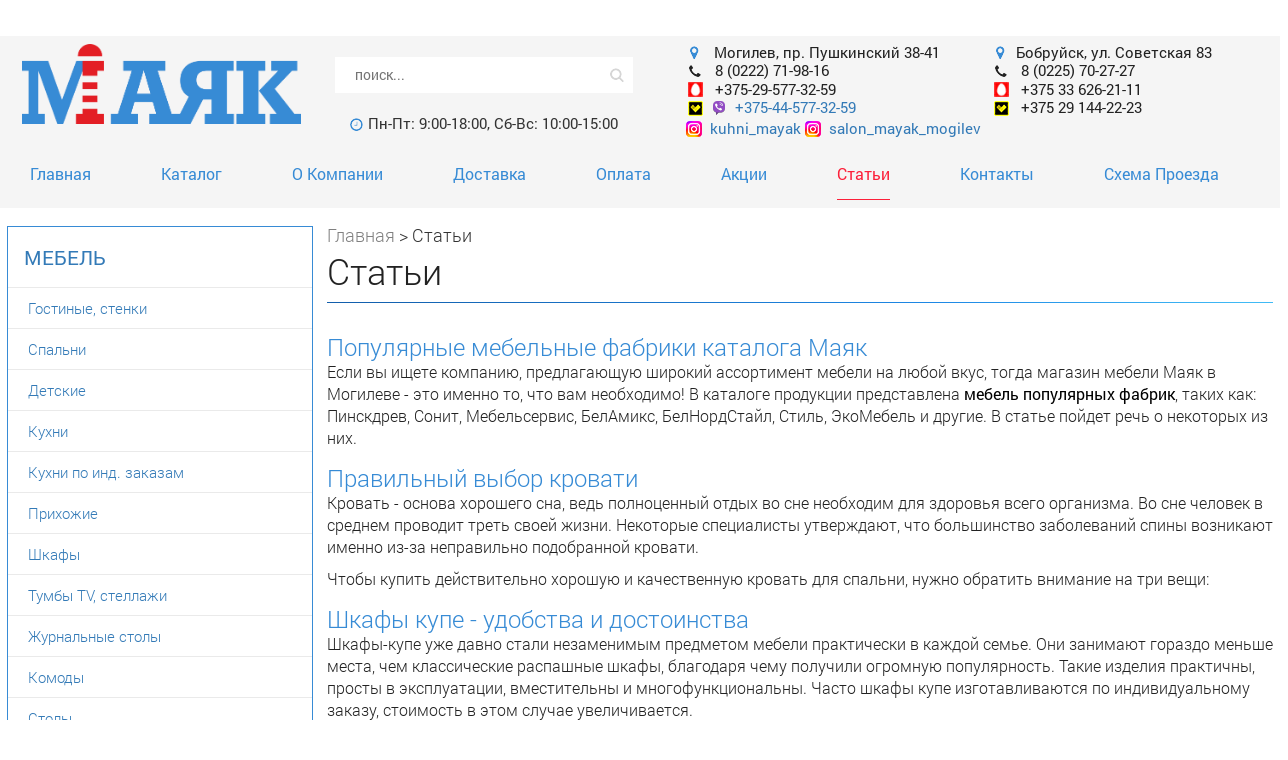

--- FILE ---
content_type: text/html; charset=utf-8
request_url: https://mebelone.by/articles.html
body_size: 10760
content:
<!DOCTYPE html>
<html lang="ru" dir="ltr" prefix="og: http://ogp.me/ns# article: http://ogp.me/ns/article# book: http://ogp.me/ns/book# profile: http://ogp.me/ns/profile# video: http://ogp.me/ns/video# product: http://ogp.me/ns/product# content: http://purl.org/rss/1.0/modules/content/ dc: http://purl.org/dc/terms/ foaf: http://xmlns.com/foaf/0.1/ rdfs: http://www.w3.org/2000/01/rdf-schema# sioc: http://rdfs.org/sioc/ns# sioct: http://rdfs.org/sioc/types# skos: http://www.w3.org/2004/02/skos/core# xsd: http://www.w3.org/2001/XMLSchema#">
<head>
  <link rel="profile" href="http://www.w3.org/1999/xhtml/vocab" />
  <meta name="viewport" content="width=device-width, initial-scale=1.0">
  <!--[if IE]><![endif]-->
<meta http-equiv="Content-Type" content="text/html; charset=utf-8" />
<link rel="shortcut icon" href="https://mebelone.by/sites/all/themes/mebelone/favicon.ico" type="image/vnd.microsoft.icon" />
  <title>Статьи | Маяк</title>
  <style>
@import url("/modules/system/system.base.css?stvlx9");
</style>
<style>
@import url("/modules/field/theme/field.css?stvlx9");
@import url("/modules/node/node.css?stvlx9");
@import url("/sites/all/modules/ubercart/uc_order/uc_order.css?stvlx9");
@import url("/sites/all/modules/ubercart/uc_product/uc_product.css?stvlx9");
@import url("/sites/all/modules/ubercart/uc_store/uc_store.css?stvlx9");
@import url("/sites/all/modules/views/css/views.css?stvlx9");
@import url("/sites/all/modules/ckeditor/css/ckeditor.css?stvlx9");
@import url("/sites/all/modules/media/modules/media_wysiwyg/css/media_wysiwyg.base.css?stvlx9");
</style>
<style>
@import url("/sites/all/libraries/colorbox/example2/colorbox.css?stvlx9");
@import url("/sites/all/modules/ctools/css/ctools.css?stvlx9");
</style>
<style>
@import url("/sites/all/themes/mebelone/css/style.css?stvlx9");
@import url("/sites/all/themes/mebelone/stylesheets/styles.css?stvlx9");
@import url("/sites/all/themes/mebelone/css/overriden.css?stvlx9");
</style>
  <!-- HTML5 element support for IE6-8 -->
  <!--[if lt IE 9]>
    <script src="https://cdn.jsdelivr.net/html5shiv/3.7.3/html5shiv-printshiv.min.js"></script>
  <![endif]-->
  <script type="text/javascript" src="/sites/all/modules/jquery_update/replace/jquery/1.10/jquery.min.js?v=1.10.2"></script>
<script type="text/javascript" src="/misc/jquery.once.js?v=1.2"></script>
<script type="text/javascript" src="/misc/drupal.js?stvlx9"></script>
<script type="text/javascript" src="/sites/default/files/languages/ru_VnAl2l13oKXpmiimS4e8Tikd3a29HPoERsxbHb4cJKE.js?stvlx9"></script>
<script type="text/javascript" src="/sites/all/libraries/colorbox/jquery.colorbox-min.js?stvlx9"></script>
<script type="text/javascript" src="/sites/all/modules/colorbox/js/colorbox.js?stvlx9"></script>
<script type="text/javascript" src="/sites/all/themes/mebelone/javascripts/bootstrap/affix.js?stvlx9"></script>
<script type="text/javascript" src="/sites/all/themes/mebelone/javascripts/bootstrap/alert.js?stvlx9"></script>
<script type="text/javascript" src="/sites/all/themes/mebelone/javascripts/bootstrap/button.js?stvlx9"></script>
<script type="text/javascript" src="/sites/all/themes/mebelone/javascripts/bootstrap/carousel.js?stvlx9"></script>
<script type="text/javascript" src="/sites/all/themes/mebelone/javascripts/bootstrap/collapse.js?stvlx9"></script>
<script type="text/javascript" src="/sites/all/themes/mebelone/javascripts/bootstrap/dropdown.js?stvlx9"></script>
<script type="text/javascript" src="/sites/all/themes/mebelone/javascripts/bootstrap/modal.js?stvlx9"></script>
<script type="text/javascript" src="/sites/all/themes/mebelone/javascripts/bootstrap/tooltip.js?stvlx9"></script>
<script type="text/javascript" src="/sites/all/themes/mebelone/javascripts/bootstrap/popover.js?stvlx9"></script>
<script type="text/javascript" src="/sites/all/themes/mebelone/javascripts/bootstrap/scrollspy.js?stvlx9"></script>
<script type="text/javascript" src="/sites/all/themes/mebelone/javascripts/bootstrap/tab.js?stvlx9"></script>
<script type="text/javascript" src="/sites/all/themes/mebelone/javascripts/bootstrap/transition.js?stvlx9"></script>
<script type="text/javascript" src="/sites/all/themes/mebelone/javascripts/jquery.maskedinput.min.js?stvlx9"></script>
<script type="text/javascript" src="/sites/all/themes/mebelone/javascripts/common.js?stvlx9"></script>
<script type="text/javascript">
<!--//--><![CDATA[//><!--
jQuery.extend(Drupal.settings, {"basePath":"\/","pathPrefix":"","ajaxPageState":{"theme":"mebelone","theme_token":"1YyQnHJM18Zp2YwBWy5AfJRbn_DZoD1jqxrIEzRbZpQ","css":{"modules\/system\/system.base.css":1,"modules\/field\/theme\/field.css":1,"modules\/node\/node.css":1,"sites\/all\/modules\/ubercart\/uc_order\/uc_order.css":1,"sites\/all\/modules\/ubercart\/uc_product\/uc_product.css":1,"sites\/all\/modules\/ubercart\/uc_store\/uc_store.css":1,"sites\/all\/modules\/views\/css\/views.css":1,"sites\/all\/modules\/ckeditor\/css\/ckeditor.css":1,"sites\/all\/modules\/media\/modules\/media_wysiwyg\/css\/media_wysiwyg.base.css":1,"sites\/all\/libraries\/colorbox\/example2\/colorbox.css":1,"sites\/all\/modules\/ctools\/css\/ctools.css":1,"sites\/all\/themes\/mebelone\/css\/style.css":1,"sites\/all\/themes\/mebelone\/stylesheets\/styles.css":1,"sites\/all\/themes\/mebelone\/css\/overriden.css":1},"js":{"sites\/all\/themes\/bootstrap\/js\/bootstrap.js":1,"sites\/all\/modules\/jquery_update\/replace\/jquery\/1.10\/jquery.min.js":1,"misc\/jquery.once.js":1,"misc\/drupal.js":1,"public:\/\/languages\/ru_VnAl2l13oKXpmiimS4e8Tikd3a29HPoERsxbHb4cJKE.js":1,"sites\/all\/libraries\/colorbox\/jquery.colorbox-min.js":1,"sites\/all\/modules\/colorbox\/js\/colorbox.js":1,"sites\/all\/themes\/mebelone\/javascripts\/bootstrap\/affix.js":1,"sites\/all\/themes\/mebelone\/javascripts\/bootstrap\/alert.js":1,"sites\/all\/themes\/mebelone\/javascripts\/bootstrap\/button.js":1,"sites\/all\/themes\/mebelone\/javascripts\/bootstrap\/carousel.js":1,"sites\/all\/themes\/mebelone\/javascripts\/bootstrap\/collapse.js":1,"sites\/all\/themes\/mebelone\/javascripts\/bootstrap\/dropdown.js":1,"sites\/all\/themes\/mebelone\/javascripts\/bootstrap\/modal.js":1,"sites\/all\/themes\/mebelone\/javascripts\/bootstrap\/tooltip.js":1,"sites\/all\/themes\/mebelone\/javascripts\/bootstrap\/popover.js":1,"sites\/all\/themes\/mebelone\/javascripts\/bootstrap\/scrollspy.js":1,"sites\/all\/themes\/mebelone\/javascripts\/bootstrap\/tab.js":1,"sites\/all\/themes\/mebelone\/javascripts\/bootstrap\/transition.js":1,"sites\/all\/themes\/mebelone\/javascripts\/jquery.maskedinput.min.js":1,"sites\/all\/themes\/mebelone\/javascripts\/common.js":1}},"colorbox":{"opacity":"0.85","current":"{current} \u0438\u0437 {total}","previous":"\u00ab \u041f\u0440\u0435\u0434\u044b\u0434\u0443\u0449\u0438\u0439","next":"\u0421\u043b\u0435\u0434\u0443\u044e\u0449\u0438\u0439 \u00bb","close":"\u0417\u0430\u043a\u0440\u044b\u0442\u044c","maxWidth":"98%","maxHeight":"98%","fixed":true,"mobiledetect":true,"mobiledevicewidth":"480px"},"better_exposed_filters":{"views":{"articles":{"displays":{"block":{"filters":[]}}},"specials_blocks":{"displays":{"block_1":{"filters":[]}}}}},"bootstrap":{"anchorsFix":"0","anchorsSmoothScrolling":"0","formHasError":1,"popoverEnabled":1,"popoverOptions":{"animation":1,"html":0,"placement":"right","selector":"","trigger":"click","triggerAutoclose":1,"title":"","content":"","delay":0,"container":"body"},"tooltipEnabled":1,"tooltipOptions":{"animation":1,"html":0,"placement":"auto left","selector":"","trigger":"hover focus","delay":0,"container":"body"}}});
//--><!]]>
</script>
  
   
<script>(function(w,d,s,l,i){w[l]=w[l]||[];w[l].push({'gtm.start':
new Date().getTime(),event:'gtm.js'});var f=d.getElementsByTagName(s)[0],
j=d.createElement(s),dl=l!='dataLayer'?'&l='+l:'';j.async=true;j.src=
'https://www.googletagmanager.com/gtm.js?id='+i+dl;f.parentNode.insertBefore(j,f);
})(window,document,'script','dataLayer','GTM-WGMPPS6');</script>
<!-- End Google Tag Manager -->
</head>
<body class="html not-front not-logged-in two-sidebars page-node page-node- page-node-7 node-type-page">
  <div id="skip-link">
    <a href="#main-content" class="element-invisible element-focusable">Перейти к основному содержанию</a>
  </div>
    <header class="mo-header">
    <div class="first-hedaer">

        <div class="container">

            <div class="col-xs-12 col-sm-6 col-md-3">

                <div class="logo-wrapper">
                    <a href="/"><img src="/sites/default/files/common/logo.png" alt=""></a>
                </div>
            </div>
            <div class="col-xs-12 col-sm-6 col-md-3">
                <div class="search-wrapper">
                    <form action="/search/node/" method="post" autocomplete="off">
                        <input type="text" name="keys" id="edit_keys" required placeholder="поиск..." autocomplete="off"
                            </input>
                        <button class="search-api-button"><img src="/sites/default/files/common/search.png"
                                alt=""></button>
                    </form>

                </div>
                <div style="padding-top:20px">
                    <p style="font-size:1.5rem; text-align:center"><img src="/sites/default/files/common/time.png"
                            alt=""> Пн-Пт: 9:00-18:00, Сб-Вс: 10:00-15:00</p>
                </div>
            </div>



            <div class="col-xs-12 col-sm-6 col-md-6 address">
            <div class="col-xs-12 col-sm-12 col-md-6 address">
                <div class="address-wrapper">
                    <p><img src="/sites/default/files/common/pin.png" alt=""> Могилев, пр. Пушкинский 38-41</p>
                    <div class="phones-wrapper">
                        <p><img src="/sites/default/files/common/phone.png" alt=""> 8 (0222) 71-98-16</p>
                        <p><img src="/sites/default/files/common/mts.png" alt=""> +375-29-577-32-59</p>
                        <p><img src="/sites/default/files/common/vel.png" alt=""><img
                                src="/sites/default/files/common/viber.png" alt=""><a
                                href="viber://chat?number=+375445773259">+375-44-577-32-59</a></p>
                              
                    </div>
                </div>
            </div>
            <div class="col-xs-12 col-sm-12 col-md-6 address ">
                <div class="address-wrapper">
                    <p><img src="/sites/default/files/common/pin.png" alt="">Бобруйск, ул. Советская 83</p>

                    <div class="phones-wrapper">
                        <p><img src="/sites/default/files/common/phone.png" alt=""> 8 (0225) 70-27-27</p>
                        <p><img src="/sites/default/files/common/mts.png" alt=""> +375 33 626-21-11</p>
                        <p><img src="/sites/default/files/common/vel.png" alt=""> +375 29 144-22-23</p>
                    </div>
                </div>
            </div>
            <div class="inst-wrapper">
            <div class="col-xs-12 col-sm-12 col-md-12 ">  <p>
                                <a
                                href="https://instagram.com/kuhni_mayak" class="insta-link"><img src="/sites/default/files/common/inst.png" class="inst-link-logo">kuhni_mayak</a>
                                <a
                                href="https://instagram.com/salon_mayak_mogilev" class="insta-link"><img src="/sites/default/files/common/inst.png" class="inst-link-logo">salon_mayak_mogilev</a>

                                </p></div>
                                </div>
            </div>


        </div>
        <div class="main-menu">
            <nav class="navbar navbar-default">
                <div class="container">
                    <!-- Brand and toggle get grouped for better mobile display -->
                    <div class="navbar-header">
                        <button type="button" class="navbar-toggle collapsed" data-toggle="collapse"
                            data-target="#bs-example-navbar-collapse-1" aria-expanded="false">
                            <span class="sr-only">Toggle navigation</span>
                            <span class="icon-bar"></span>
                            <span class="icon-bar"></span>
                            <span class="icon-bar"></span>
                        </button>
                    </div>
                    <!-- Collect the nav links, forms, and other content for toggling -->
                    <div class="collapse navbar-collapse" id="bs-example-navbar-collapse-1">
                          <div class="region region-header">
    <section id="block-system-main-menu" class="block block-system block-menu clearfix">

      
  <ul class="nav navbar-nav"><li class="first leaf"><a href="/">Главная</a></li>
<li class="leaf"><a href="/catalog.html">Каталог</a></li>
<li class="leaf"><a href="/about.html">О Компании</a></li>
<li class="leaf"><a href="/dostavka.html">Доставка</a></li>
<li class="leaf"><a href="/oplata.html">Оплата</a></li>
<li class="leaf"><a href="/specials.html">Акции</a></li>
<li class="leaf active-trail active"><a href="/articles.html" class="active-trail active">Статьи</a></li>
<li class="leaf"><a href="/contacts.html">Контакты</a></li>
<li class="last leaf"><a href="/shema-proezda.html">Схема Проезда</a></li>
</ul>
</section>
  </div>
                    </div>
                </div>
            </nav>
        </div>
</header>
    <main class="mo-main mo-out-main">
        <div class="container">
            <div class="row">
                <div class="col-xs-12 col-sm-3 col-md-9 col-md-push-3 content-outside-pages-part">
                    <div class="brd">
                        <div class="breadcrumb"><span class="inline odd first"><a href="/">Главная</a></span> <span class="delimiter">></span> <span class="inline even last">Статьи</span></div>                    </div>
                    <h1 class="page-title-outer">Статьи</h1>
                    <div class="dvdr-header-ttl"></div>
                    <div class="content-o-wrapper">
                                            </div>
                    <div class="content-o-wrapper">
                          <div class="region region-content">
    <section id="block-system-main" class="block block-system clearfix">

      
  <article id="node-7" class="node node-page clearfix" about="/articles.html" typeof="foaf:Document">
    <header>
            <span property="dc:title" content="Статьи" class="rdf-meta element-hidden"></span><span property="sioc:num_replies" content="0" datatype="xsd:integer" class="rdf-meta element-hidden"></span>      </header>
        </article>

</section>
<section id="block-views-articles-block" class="block block-views clearfix">

      
  <div class="view view-articles view-id-articles view-display-id-block articles-wrapper-block view-dom-id-6c0927bf5cefc96ccde29a2cb9e20c6f">
        
  
  
      <div class="view-content">
        <div class="views-row views-row-1 views-row-odd views-row-first">
      
  <div class="views-field views-field-title">        <span class="field-content"><a href="/articles/mebelnye_fabriki.html">Популярные мебельные фабрики каталога Маяк</a></span>  </div>  
  <div class="views-field views-field-body">        <div class="field-content"><p>Если вы ищете компанию, предлагающую широкий ассортимент мебели на любой вкус, тогда магазин мебели Маяк в Могилеве - это именно то, что вам необходимо! В каталоге продукции представлена <strong>мебель популярных фабрик</strong>, таких как: Пинскдрев, Сонит, Мебельсервис, БелАмикс, БелНордСтайл, Стиль, ЭкоМебель и другие. В статье пойдет речь о некоторых из них.</p></div>  </div>  </div>
  <div class="views-row views-row-2 views-row-even">
      
  <div class="views-field views-field-title">        <span class="field-content"><a href="/articles/pravilnyj-vybor-krovati.html">Правильный выбор кровати</a></span>  </div>  
  <div class="views-field views-field-body">        <div class="field-content"><p>Кровать - основа хорошего сна, ведь полноценный отдых во сне необходим для здоровья всего организма. Во сне человек в среднем проводит треть своей жизни. Некоторые специалисты утверждают, что большинство заболеваний спины возникают именно из-за неправильно подобранной кровати. </p>


<p>Чтобы купить действительно хорошую и качественную кровать для спальни, нужно обратить внимание на три вещи: </p></div>  </div>  </div>
  <div class="views-row views-row-3 views-row-odd">
      
  <div class="views-field views-field-title">        <span class="field-content"><a href="/articles/shkafy-kupe-udobstva-i-dostoinstva.html">Шкафы купе - удобства и достоинства</a></span>  </div>  
  <div class="views-field views-field-body">        <div class="field-content"><p>Шкафы-купе уже давно стали незаменимым предметом мебели практически в каждой семье. Они занимают гораздо меньше места, чем классические распашные шкафы, благодаря чему получили огромную популярность. Такие изделия практичны, просты в эксплуатации, вместительны и многофункциональны. Часто шкафы купе изготавливаются по индивидуальному заказу, стоимость в этом случае увеличивается.</p></div>  </div>  </div>
  <div class="views-row views-row-4 views-row-even">
      
  <div class="views-field views-field-title">        <span class="field-content"><a href="/articles/gramotnoe-raspolozhenie-mebeli-na-kuhne.html">Грамотное расположение мебели на кухне</a></span>  </div>  
  <div class="views-field views-field-body">        <div class="field-content"><p>Кухня – важное место в квартире, где каждый день собирается семья за ужином, куда мы приглашаем друзей на чашку кофе или чая. Именно поэтому гармония на кухне очень важна. Добиться ее можно с помощью грамотной расстановки мебели. </p>
<p>Самый простой способ – это покупка готовой <a href="/catalog/mebel/kuhni/">кухни</a>, которая отлично впишется в комнату больших размеров. Для маленьких помещений удобнее сделать кухню на заказ.</p></div>  </div>  </div>
  <div class="views-row views-row-5 views-row-odd">
      
  <div class="views-field views-field-title">        <span class="field-content"><a href="/articles/kak-pravilno-podobrat-mebel-dlya-doma.html">Как правильно подобрать мебель для дома</a></span>  </div>  
  <div class="views-field views-field-body">        <div class="field-content"><p><strong>Выбор мебели для дома</strong> – это очень <strong>важное и ответственное дело</strong>. Выбирая мебель, нужно учитывать несколько факторов, от которых будет зависеть, как выбранная мебель будет выглядеть в интерьере. Главное в выборе обстановки жилого помещения – это стиль и функциональность. Современные производители рекомендуют нам готовые гарнитуры, которые совмещают в себе множество функций и помогают обустроить  даже небольшую площадь квартиры. </p></div>  </div>  </div>
  <div class="views-row views-row-6 views-row-even views-row-last">
      
  <div class="views-field views-field-title">        <span class="field-content"><a href="/articles/kak-pravilno-oformit-detskuyu-komnatu.html">Как правильно оформить детскую комнату</a></span>  </div>  
  <div class="views-field views-field-body">        <div class="field-content"><p>По мере взросления ребенку становится необходимым наличие личного пространства, в котором он может играть, не мешая родителям, а также ощущать себя в безопасности. <strong>Детская комната</strong> – это не просто спальня, это еще место для игр и развития ребенка. Активность и подвижность детей часто приводит к ушибам, ссадинам и синякам, поэтому очень важно обеспечить максимальную безопасность ребенка в доме, чтобы он чувствовал себя комфортно.</p></div>  </div>  </div>
    </div>
  
  
  
  
  
  
</div>
</section>
  </div>
                    </div>
                </div>
                <div class="col-xs-12 col-sm-3 col-md-3 col-md-pull-9">
                    <div class="sidebar-menu">
                          <div class="region region-sidebar-first well">
    <section id="block-menu-menu-sidebar-manu" class="block block-menu clearfix">

      
  <ul class="menu nav"><li class="first expanded mo-dropdown"><a href="/catalog/mebel/" title="Мебель" data-target="#" class="varaety" data-toggle="varaety-dropdown">Мебель</a><ul class="mo-dropdown-menu"><li class="first leaf"><a href="/catalog/mebel/stenki/" title="Гостиные, стенки">Гостиные, стенки</a></li>
<li class="leaf"><a href="/catalog/mebel/spalni/" title="Спальни">Спальни</a></li>
<li class="expanded"><a href="/catalog/mebel/detskaya-mebel/" title="Детские">Детские</a></li>
<li class="expanded"><a href="/catalog/mebel/kuhni/" title="Кухни">Кухни</a></li>
<li class="leaf"><a href="/catalog/mebel/ind-kuhni/" title="Кухни по инд. заказам">Кухни по инд. заказам</a></li>
<li class="leaf"><a href="/catalog/mebel/prihozhie/" title="Прихожие">Прихожие</a></li>
<li class="expanded"><a href="/catalog/mebel/shkafy/" title="Шкафы">Шкафы</a></li>
<li class="leaf"><a href="/catalog/mebel/tumbi-stoliki/" title="Тумбы TV, стеллажи">Тумбы TV, стеллажи</a></li>
<li class="leaf"><a href="/catalog/mebel/jurnalnye-stoly/" title="Журнальные столы">Журнальные столы</a></li>
<li class="leaf"><a href="/catalog/mebel/komody/" title="Комоды">Комоды</a></li>
<li class="expanded"><a href="/catalog/mebel/obedinennie-grupi-stoli/" title="Столы">Столы</a></li>
<li class="expanded"><a href="/catalog/mebel/pc-tables/" title="Компьютерные столы">Компьютерные столы</a></li>
<li class="leaf"><a href="/catalog/mebel/stylia-kresla/" title="Стулья, кресла">Стулья, кресла</a></li>
<li class="leaf"><a href="/catalog/mebel/ofis-kresla/" title="Офисные кресла">Офисные кресла</a></li>
<li class="leaf"><a href="/catalog/mebel/matrasi/" title="Матрасы">Матрасы</a></li>
<li class="leaf"><a href="/catalog/mebel/krovati/" title="Кровати">Кровати</a></li>
<li class="last leaf"><a href="/catalog/mebel/mebel-dlua-vannoy/" title="Мебель для ванной">Мебель для ванной</a></li>
</ul></li>
<li class="leaf"><a href="/catalog/natyazhnie-potolki/" title="Натяжные потолки">Натяжные потолки</a></li>
<li class="expanded mo-dropdown"><a href="/catalog/mezhkomnatnie-dvery/" title="Межкомнатные двери" data-target="#" class="varaety" data-toggle="varaety-dropdown">Межкомнатные двери</a><ul class="mo-dropdown-menu"><li class="first leaf"><a href="/catalog/mezhkomnatnie-dvery/ecoshpon/" title="ЭкоШпон">ЭкоШпон</a></li>
<li class="leaf"><a href="/catalog/mezhkomnatnie-dvery/massiv/" title="Массив">Массив</a></li>
<li class="leaf"><a href="/catalog/mezhkomnatnie-dvery/shpon/" title="Шпон">Шпон</a></li>
<li class="leaf"><a href="/catalog/mezhkomnatnie-dvery/emal/" title="Эмаль">Эмаль</a></li>
<li class="leaf"><a href="/catalog/mezhkomnatnie-dvery/3d/" title="3D">3D</a></li>
<li class="leaf"><a href="/catalog/mezhkomnatnie-dvery/pvx/" title="ПВХ">ПВХ</a></li>
<li class="leaf"><a href="/catalog/mezhkomnatnie-dvery/mdf/" title="МДФ">МДФ</a></li>
<li class="leaf"><a href="/catalog/mezhkomnatnie-dvery/dlya-bani/" title="Для бани">Для бани</a></li>
<li class="leaf"><a href="/catalog/mezhkomnatnie-dvery/stekliyannie/" title="Стеклянные">Стеклянные</a></li>
<li class="last leaf"><a href="/catalog/mezhkomnatnie-dvery/arki-i-portaly/" title="Арки и порталы">Арки и порталы</a></li>
</ul></li>
<li class="leaf"><a href="/catalog/vxodnie-dveri/" title="Входные двери">Входные двери</a></li>
<li class="leaf"><a href="/catalog/fyrnityra/" title="Фурнитура">Фурнитура</a></li>
<li class="last leaf"><a href="/catalog/okna-pvh/" title="Окна ПВХ">Окна ПВХ</a></li>
</ul>
</section>
  </div>
                    </div>
                      <div class="region region-sidebar-second">
    <section id="block-views-specials-blocks-block-1" class="block block-views clearfix">

      
  <div class="view view-specials-blocks view-id-specials_blocks view-display-id-block_1 spec-block-w view-dom-id-961bba1c4413e23eba37833fb881682d">
            <div class="view-header">
      <div class="sblocker">Спецпредложения</div>    </div>
  
  
  
      <div class="view-content">
        <div class="views-row views-row-1 views-row-odd views-row-first">
      
  <div class="views-field views-field-title">        <span class="field-content"><a href="/catalog/mebel/kuhni/kuhnya-rio-bel-k-2-0-m.html">Кухня Рио 2,0м белый крафт</a></span>  </div>  
  <div class="views-field views-field-field-preview-image">        <div class="field-content"><img src="/sites/default/files/perc.svg" alt="" class="specr">
<a href="/catalog/mebel/kuhni/kuhnya-rio-bel-k-2-0-m.html"><img typeof="foaf:Image" class="img-responsive" src="https://mebelone.by/sites/default/files/styles/product_preview_200/public/kuh_kraft_belaya_2_0.jpg?itok=VQJ1o0yB" width="267" height="200" alt="" /></a></div>  </div>  
  <div class="views-field views-field-field-special-price">        <div class="field-content">Цена: <span>845</span> руб.</div>  </div>  
  <div class="views-field views-field-sell-price">        <span class="field-content">Старая цена: <span>896</span> руб.</span>  </div>  </div>
  <div class="views-row views-row-2 views-row-even">
      
  <div class="views-field views-field-title">        <span class="field-content"><a href="/catalog/mebel/spalni/spalnya-sanremo.html">Модульная спальня Санремо</a></span>  </div>  
  <div class="views-field views-field-field-preview-image">        <div class="field-content"><img src="/sites/default/files/perc.svg" alt="" class="specr">
<a href="/catalog/mebel/spalni/spalnya-sanremo.html"><img typeof="foaf:Image" class="img-responsive" src="https://mebelone.by/sites/default/files/styles/product_preview_200/public/10san.jpg?itok=SRLQE6cY" width="283" height="200" alt="" /></a></div>  </div>  
  <div class="views-field views-field-field-special-price">        <div class="field-content">Цена: <span>2177</span> руб.</div>  </div>  
  <div class="views-field views-field-sell-price">        <span class="field-content">Старая цена: <span>2 310</span> руб.</span>  </div>  </div>
  <div class="views-row views-row-3 views-row-odd">
      
  <div class="views-field views-field-title">        <span class="field-content"><a href="/catalog/mebel/detskaya-mebel/mod-detskaya-like-1.html">Модульная детская Лайк-1</a></span>  </div>  
  <div class="views-field views-field-field-preview-image">        <div class="field-content"><img src="/sites/default/files/perc.svg" alt="" class="specr">
<a href="/catalog/mebel/detskaya-mebel/mod-detskaya-like-1.html"><img typeof="foaf:Image" class="img-responsive" src="https://mebelone.by/sites/default/files/styles/product_preview_200/public/111_0.jpg?itok=KlmGGuQJ" width="283" height="200" alt="" /></a></div>  </div>  
  <div class="views-field views-field-field-special-price">        <div class="field-content">Цена: <span>1595</span> руб.</div>  </div>  
  <div class="views-field views-field-sell-price">        <span class="field-content">Старая цена: <span>1 771</span> руб.</span>  </div>  </div>
  <div class="views-row views-row-4 views-row-even views-row-last">
      
  <div class="views-field views-field-title">        <span class="field-content"><a href="/catalog/mebel/ofis-kresla/signal-q-128.html">Кресло компьютерное Signal Q-128</a></span>  </div>  
  <div class="views-field views-field-field-preview-image">        <div class="field-content"><img src="/sites/default/files/perc.svg" alt="" class="specr">
<a href="/catalog/mebel/ofis-kresla/signal-q-128.html"><img typeof="foaf:Image" class="img-responsive" src="https://mebelone.by/sites/default/files/styles/product_preview_200/public/signal-q128_0.jpg?itok=TtPkiuN7" width="131" height="200" alt="" /></a></div>  </div>  
  <div class="views-field views-field-field-special-price">        <div class="field-content">Цена: <span>373</span> руб.</div>  </div>  
  <div class="views-field views-field-sell-price">        <span class="field-content">Старая цена: <span>418</span> руб.</span>  </div>  </div>
    </div>
  
  
  
  
  
  
</div>
</section>
  </div>
                </div>
            </div>
        </div>
    </main>
<footer class="mo-footer">
    <div class="footer-menu">
        <div class="container">
            <div class="row">
                <div class="col-xs-12 col-sm-12 col-md-12">
                    <div class="footer-menu-wrapper">
                          <div class="region region-header">
      <div class="region region-header">
    <section id="block-system-main-menu" class="block block-system block-menu clearfix">

      
  <ul class="nav navbar-nav"><li class="first leaf"><a href="/">Главная</a></li>
<li class="leaf"><a href="/catalog.html">Каталог</a></li>
<li class="leaf"><a href="/about.html">О Компании</a></li>
<li class="leaf"><a href="/dostavka.html">Доставка</a></li>
<li class="leaf"><a href="/oplata.html">Оплата</a></li>
<li class="leaf"><a href="/specials.html">Акции</a></li>
<li class="leaf active-trail active"><a href="/articles.html" class="active-trail active">Статьи</a></li>
<li class="leaf"><a href="/contacts.html">Контакты</a></li>
<li class="last leaf"><a href="/shema-proezda.html">Схема Проезда</a></li>
</ul>
</section>
  </div>
  </div>
                    </div>
                </div>
                <div class="col-xs-12 col-sm-12 col-md-4 logo-footer">
                    <a href="/"><img src="/sites/default/files/common/logo.png" alt=""></a>
                </div>

                <div class="col-xs-12 col-sm-12 col-md-8">
                    <div class="row">
                        <div class="col-xs-6 col-sm-6 phones-address">
                            <p><img src="/sites/default/files/common/pin.png" alt=""> г. Могилев</p>
                            <p class="span-margin">пр.Пушкинский д.38-41</p>
                            <p><img src="/sites/default/files/common/envelope.png" alt=""> <a
                                    href="mailto:&#53;&#55;&#55;&#51;&#50;&#53;&#57;&#64;&#109;&#97;&#105;&#108;&#46;&#114;&#117;">&#53;&#55;&#55;&#51;&#50;&#53;&#57;&#64;&#109;&#97;&#105;&#108;&#46;&#114;&#117;</a>
                            </p>
                        </div>
                        <div class="col-xs-6 col-sm-6 phones-address">
                            <p><img src="/sites/default/files/common/phone.png" alt=""> 8 (0222) 71-98-16</p>
                            <p><img src="/sites/default/files/common/mts.png" alt=""> +375-29-577-32-59</p>
                            <p><img src="/sites/default/files/common/vel.png" alt=""> +375-44-577-32-59</p>
                        </div>
                        <br>


                    </div>


                </div>

            </div>
        </div>
    </div>
    </div>
    <div class="copy-r">
        <div class="container">
            <div class="row advertis-flex">
                <div class="col-xs-12 col-sm-6 text-left centr-min">
                    <p>©2026ООО АлиКонс.УНП 791200984
                    </p>
                    <p> Юридический адрес: 212002 г.Могилёв, пр-т Пушкинский, д.38/41</p>
                    <p> Р/с BY39 ALFA 3012 2427 3400 5027 0000
                        в ЗАО "АЛЬФА-БАНК", БИК ALFABY2X</p>
                </div>
                <div class="col-xs-12 col-sm-6 pull-right text-right">

                    <div class='banks'>
                        <div><img src="https://mebelone.by/sites/default/files/common/banks/oplati.png"></div>

                        <div><img src="https://mebelone.by/sites/default/files/common/banks/alfa.png"></div>
                        <div><img src="https://mebelone.by/sites/default/files/common/banks/2.png"></div>
                        <div><img src="https://mebelone.by/sites/default/files/common/banks/3.png"></div>

                        <div><img src="https://mebelone.by/sites/default/files/common/banks/4.png"></div>
                        <div><img src="https://mebelone.by/sites/default/files/common/banks/1.png"></div>
                    </div>
                </div>

                <div class="col-xs-12 col-sm-6 developer"> </div>
                <div class="col-xs-12 col-sm-6 developer">

                    <a href="https://www.protus.by/" target="_blank">создание сайта</a>
                    <a href="https://advertis.by" target="_blank" class="copyright__advertis">продвижение -
                        advertis.by</a>













                </div>


                <div class="schethiki">





                    <script>
                        (function (i, s, o, g, r, a, m) {
                            i['GoogleAnalyticsObject'] = r; i[r] = i[r] || function () {
                                (i[r].q = i[r].q || []).push(arguments)
                            }, i[r].l = 1 * new Date(); a = s.createElement(o),
                                m = s.getElementsByTagName(o)[0]; a.async = 1; a.src = g; m.parentNode.insertBefore(a, m)
                        })(window, document, 'script', 'https://www.google-analytics.com/analytics.js', 'ga');

                        ga('create', 'UA-67298575-18', 'auto');
                        ga('send', 'pageview');

                    </script>


                </div>
            </div>
        </div>
    </div>
</footer>
    <!-- Modal -->
    <div class="modal fade custom-modul-wrapper" id="myModal" tabindex="-1" role="dialog" aria-labelledby="myModalLabel">
        <div class="modal-dialog" role="document">
            <div class="modal-content">
                <form action="#" method="post" class="ffr_order">
                    <input type="hidden" name="product" id="product" value="Статьи">
                    <div class="modal-header">
                        <button type="button" class="close" data-dismiss="modal" aria-label="Close"><span
                                aria-hidden="true">&times;</span></button>
                        <h4 class="modal-title" id="myModalLabel">Заказать Статьи</h4>
                    </div>
                    <div class="modal-body">
                        <div class="form-group">
                            <label for="name">Ваше имя*:</label>
                            <input type="text" name="name" id="name" required class="form-control">
                        </div>
                        <div class="form-group">
                            <label for="name">Ваш email*:</label>
                            <input type="text" name="email" id="email" required class="form-control">
                        </div>
                        <div class="form-group">
                            <label for="name">Ваш телефон*:</label>
                            <input type="text" name="phone" id="phone" required class="form-control">
                        </div>
                        <div class="form-group">
                            <label for="comment">Комментарий к заказу</label>
                            <textarea name="comment" id="comment" class="form-control"></textarea>
                        </div>
                    </div>
                    <div class="modal-footer">
                        <button type="reset" class="btn btn-default" data-dismiss="modal">Отменить</button>
                        <button type="submit" class="btn btn-primary">Отправить</button>
                    </div>
                </form>
                <div class="modal-body success-modal">
                    <h4>Спасибо за заказ! Наш менеджер свяжется с Вами в ближайшее время.</h4>
                </div>
            </div>
        </div>
    </div>
  <script type="text/javascript" src="/sites/all/themes/bootstrap/js/bootstrap.js?stvlx9"></script>
 
<!-- Google Tag Manager (noscript) -->
<noscript><iframe src="https://www.googletagmanager.com/ns.html?id=GTM-WGMPPS6"
height="0" width="0" style="display:none;visibility:hidden"></iframe></noscript>
<!-- End Google Tag Manager (noscript) -->
</body>
</html>


--- FILE ---
content_type: text/css
request_url: https://mebelone.by/sites/all/themes/mebelone/css/style.css?stvlx9
body_size: 905
content:
/* font-family: "RobotoRegular"; */
@font-face {
    font-family: "RobotoRegular";
    src: url("../fonts/RobotoRegular/RobotoRegular.eot");
    src: url("../fonts/RobotoRegular/RobotoRegular.eot?#iefix")format("embedded-opentype"),
    url("../fonts/RobotoRegular/RobotoRegular.woff") format("woff"),
    url("../fonts/RobotoRegular/RobotoRegular.ttf") format("truetype");
    font-style: normal;
    font-weight: normal;
}
/* font-family: "RobotoLight"; */
@font-face {
    font-family: "RobotoLight";
    src: url("../fonts/RobotoLight/RobotoLight.eot");
    src: url("../fonts/RobotoLight/RobotoLight.eot?#iefix")format("embedded-opentype"),
    url("../fonts/RobotoLight/RobotoLight.woff") format("woff"),
    url("../fonts/RobotoLight/RobotoLight.ttf") format("truetype");
    font-style: normal;
    font-weight: normal;
}
/* font-family: "RobotoMedium"; */
@font-face {
    font-family: "RobotoMedium";
    src: url("../fonts/RobotoMedium/RobotoMedium.eot");
    src: url("../fonts/RobotoMedium/RobotoMedium.eot?#iefix")format("embedded-opentype"),
    url("../fonts/RobotoMedium/RobotoMedium.woff") format("woff"),
    url("../fonts/RobotoMedium/RobotoMedium.ttf") format("truetype");
    font-style: normal;
    font-weight: normal;
}
/* font-family: "RobotoBold"; */
@font-face {
    font-family: "RobotoBold";
    src: url("../fonts/RobotoBold/RobotoBold.eot");
    src: url("../fonts/RobotoBold/RobotoBold.eot?#iefix")format("embedded-opentype"),
    url("../fonts/RobotoBold/RobotoBold.woff") format("woff"),
    url("../fonts/RobotoBold/RobotoBold.ttf") format("truetype");
    font-style: normal;
    font-weight: normal;
}

/* font-family: "RobotoCondensedRegular"; */
@font-face {
    font-family: "RobotoCondensedRegular";
    src: url("../fonts/RobotoCondensedRegular/RobotoCondensedRegular.eot");
    src: url("../fonts/RobotoCondensedRegular/RobotoCondensedRegular.eot?#iefix")format("embedded-opentype"),
    url("../fonts/RobotoCondensedRegular/RobotoCondensedRegular.woff") format("woff"),
    url("../fonts/RobotoCondensedRegular/RobotoCondensedRegular.ttf") format("truetype");
    font-style: normal;
    font-weight: normal;
}
/* font-family: "RobotoCondensedLight"; */
@font-face {
    font-family: "RobotoCondensedLight";
    src: url("../fonts/RobotoCondensedLight/RobotoCondensedLight.eot");
    src: url("../fonts/RobotoCondensedLight/RobotoCondensedLight.eot?#iefix")format("embedded-opentype"),
    url("../fonts/RobotoCondensedLight/RobotoCondensedLight.woff") format("woff"),
    url("../fonts/RobotoCondensedLight/RobotoCondensedLight.ttf") format("truetype");
    font-style: normal;
    font-weight: normal;
}
/* font-family: "RobotoCondensedBold"; */
@font-face {
    font-family: "RobotoCondensedBold";
    src: url("../fonts/RobotoCondensedBold/RobotoCondensedBold.eot");
    src: url("../fonts/RobotoCondensedBold/RobotoCondensedBold.eot?#iefix")format("embedded-opentype"),
    url("../fonts/RobotoCondensedBold/RobotoCondensedBold.woff") format("woff"),
    url("../fonts/RobotoCondensedBold/RobotoCondensedBold.ttf") format("truetype");
    font-style: normal;
    font-weight: normal;
}

.low-text ul li {
    margin-bottom: 10px;
}

.low-text p strong {
    font-weight: normal;
    font-family: RobotoRegular;
}

.low-text p, .low-text ul li {
    color: #222;
    font-weight: normal;
    font-family: RobotoLight;
    font-size: 1.6rem;
    line-height: 2.2rem;
}

.low-text h2 {
    text-align: center;
    font-weight: normal;
    font-family: RobotoLight;
    color: #378BD7;
}

.low-text {
    margin-top: 30px;
    display: inline-block;
    width: 100%;
    padding-left: 15px;
    padding-right: 15px;
}

#views-nivo-slider-slider-block {
    width: auto !important;
    height: auto !important;
}
.error-sell{
    box-shadow: 0 0 10px red;
}
.installment_button{
    cursor: pointer;
    width: fit-content;
    margin-bottom: 5px;
    padding: 0;
}
.installment_button_text{
    color:  #378bd5 !important;
}
.installment_button:hover .installment_button_text{
    color: red !important;;
}

.installment_table img{
    width: 100%;
    max-width: 80px;
    height: auto;
    padding-left: 15px;
}
/*.installment_table{*/
/*    display: none;*/
/*}*/
.installment_table > table{
    margin: 0 auto;
    font-size: 12px;
}
#myModal .modal-footer{
    text-align: center;
    margin-top: 20px;
}
.installment_table td, .installment_table th{
    
    font-size: 15px;
    
    padding-left: 8px;
    
}
.product-wrapper .main-info-product .sizes-mip{
    margin-top: 10px;
}
.zagolov {
	color:#2e75b5;
    font-style: italic;
	
}
.podzagolov {
	font-weight: bold;
    text-decoration: underline;
	font-size: 12px !important;
}
.redchisla {
	color:  #ff0000;
}
.newback {
	background: #deeaf6;
}

--- FILE ---
content_type: text/css
request_url: https://mebelone.by/sites/all/themes/mebelone/css/overriden.css?stvlx9
body_size: 411
content:
.product-filtering .view-filters {
    padding: 0 15px;
    margin-bottom: 15px;
}

.product-filtering .view-filters .views-exposed-form label {
    font-size: 12px;
    font-weight: 300;
}

.product-filtering .view-filters .views-exposed-form input,
.product-filtering .view-filters .views-exposed-form select,
.product-filtering .view-filters .views-exposed-form button {
        border-radius: 0;
}

span.icon.glyphicon.glyphicon-filter {
    display: none;
}

.banks {
    display: flex;
    justify-content: space-around;
}

.banks img {
    width: 100%;
}

.copyright__advertis {
   margin: 0 15px;
    color: #000066 !important;
    text-decoration: none;
    font-size: 1.2rem;
}

.copyright__advertis:hover {
 
  color: #990066;
  transition: 5ms;
}
footer.mo-footer .copy-r p {
    margin: 0;
    font-weight: normal;
    font-size: 1rem;
    line-height: 1.2;
    color: #222;
} 
.copy-r {
    padding: 15px 0;
}
.advertis-flex {
    display: flex;
    align-items: center;
    flex-wrap: wrap;
}
@media screen and (max-width: 1150px) {
    .centr-min {
       text-align: center;
       width: 100%;
    }
    .developer {
        line-height: 1.2; 
        text-align: center !important;
    }
}

.developer {
    line-height: 1.2; 
    text-align: right;
}


--- FILE ---
content_type: image/svg+xml
request_url: https://mebelone.by/sites/default/files/perc.svg
body_size: 641
content:
<?xml version="1.0" encoding="iso-8859-1"?>
<!-- Generator: Adobe Illustrator 19.0.0, SVG Export Plug-In . SVG Version: 6.00 Build 0)  -->
<svg xmlns="http://www.w3.org/2000/svg" xmlns:xlink="http://www.w3.org/1999/xlink" version="1.1" id="Layer_1" x="0px" y="0px" viewBox="0 0 512.004 512.004" style="enable-background:new 0 0 512.004 512.004;" xml:space="preserve" width="512px" height="512px">
<g>
	<g>
		<path d="M507.312,4.692c-6.256-6.256-16.368-6.256-22.624,0L4.88,484.5c-6.256,6.256-6.256,16.368,0,22.624    c3.12,3.12,7.216,4.688,11.312,4.688s8.176-1.552,11.312-4.688L507.312,27.316C513.568,21.06,513.568,10.948,507.312,4.692z" fill="#fc203a"/>
	</g>
</g>
<g>
	<g>
		<path d="M112.144,0.18C50.32,0.18,0,50.468,0,112.276C0,174.1,50.32,224.404,112.144,224.404    c61.808,0,112.112-50.288,112.112-112.128C224.256,50.468,173.952,0.18,112.144,0.18z M112.144,192.42    C67.952,192.42,32,156.484,32,112.292c0-44.16,35.952-80.096,80.144-80.096c44.176,0,80.112,35.936,80.112,80.096    C192.256,156.484,156.32,192.42,112.144,192.42z" fill="#fc203a"/>
	</g>
</g>
<g>
	<g>
		<path d="M399.696,287.748c-61.808,0-112.112,50.304-112.112,112.112c0,61.824,50.304,112.144,112.112,112.144    c61.824,0,112.112-50.32,112.112-112.144C511.808,338.052,461.504,287.748,399.696,287.748z M399.696,480.004    c-44.176,0-80.112-35.952-80.112-80.144c0-44.176,35.936-80.112,80.112-80.112c44.176,0,80.112,35.936,80.112,80.112    C479.808,444.052,443.872,480.004,399.696,480.004z" fill="#fc203a"/>
	</g>
</g>
<g>
</g>
<g>
</g>
<g>
</g>
<g>
</g>
<g>
</g>
<g>
</g>
<g>
</g>
<g>
</g>
<g>
</g>
<g>
</g>
<g>
</g>
<g>
</g>
<g>
</g>
<g>
</g>
<g>
</g>
</svg>


--- FILE ---
content_type: application/javascript
request_url: https://mebelone.by/sites/all/themes/mebelone/javascripts/common.js?stvlx9
body_size: 115
content:
jQuery.noConflict();

jQuery(document).ready(function() {
    jQuery('#phone').mask('+375 (99) 999-99-99');

    // jQuery('.installment_button').click(function () {
    //     jQuery('.installment_table').slideToggle()
    // })

});